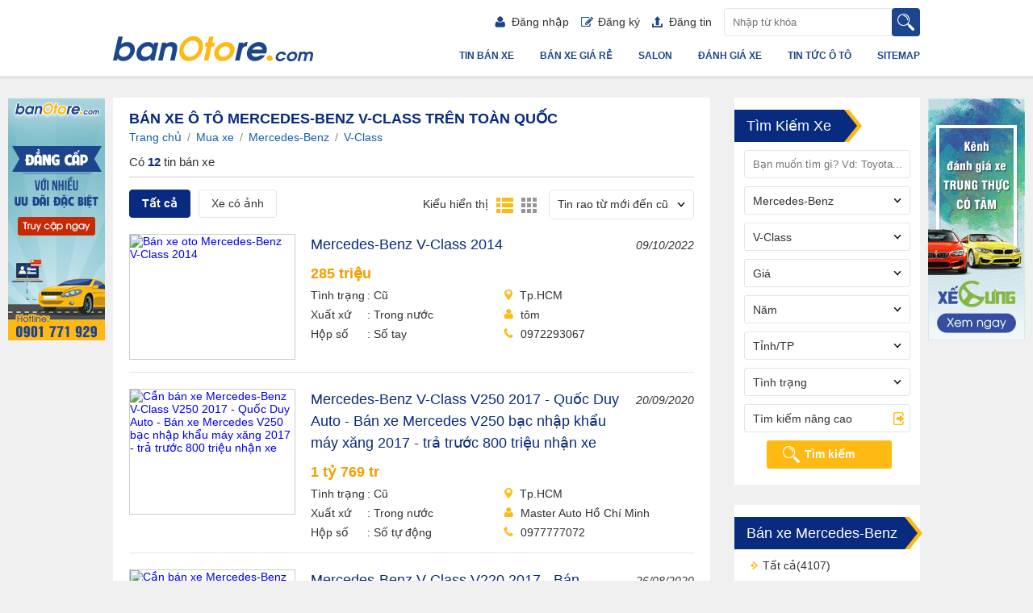

--- FILE ---
content_type: text/html; charset=utf-8
request_url: https://banotore.com/xe-mercedes-benz-v-class
body_size: 18033
content:
<!DOCTYPE HTML PUBLIC "-//W3C//DTD XHTML 1.0 Transitional//EN" "http://www.w3.org/TR/xhtml1/DTD/xhtml1-transitional.dtd">
<html xmlns="http://www.w3.org/1999/xhtml">
<head>
    <meta http-equiv="Content-Type" content="text/html; charset=utf-8" />
    <link rel="SHORTCUT ICON" href="/Images/faviconv2.png" />
    <title>Mua bán xe mercedes-benz v-class chính chủ, giá tốt trên toàn quốc T1</title>
    <meta name="keywords" content="Mercedes-Benz V-Class, Mercedes-Benz V-Class giá rẻ, Mercedes-Benz V-Class trên toàn quốc" />
    <meta name="description" content="Banotore - Thông tin mua bán dòng xe Mercedes-Benz V-Class cập nhật mới nhất đi kèm ưu đãi trên toàn quốc " />
    
    
    
    <link rel="canonical" href="https://banotore.com/xe-mercedes-benz-v-class" />

    <script src='/Scripts/jquery-1.7.1.min.js'></script>
    <script src='/Scripts/jquery.hashchange.min.js'></script>
    <script src="/Scripts/jquery.flexisel.js"></script>
    <script src='/Scripts/jquery.cookie-1.4.1.js'></script>
    <script src='/Scripts/Common.js?v=20180809'></script>
    <script src="/jquery-ui/jquery-ui-1.12.1.custom/jquery-ui.min.js"></script>
    <link href="/Styles/style.css?v=20190614" rel="stylesheet" />
    <link href="/Styles/Fix.css?v=20190115" rel="stylesheet" />
    <script src="/Scripts/main.js?v=20191601"></script>
    <script src="/Scripts/jcarousellite.js"></script>
    <script src="/Scripts/jcarousellite_1.0.1.pack.js"></script>
    
    <link href="/Scripts/fancybox/source/jquery.fancybox.full.css" rel="stylesheet" />
    <script src="/Scripts/fancybox/source/jquery.fancybox.full.js"></script>
    <script src="/Scripts/jquery.placeholder.1.3.js"></script>
    <script src="/Scripts/placeholders.js"></script>
    <script src="/Scripts/jquery.scrollToTop.js"></script>

    <script type="text/javascript">
        var AccountID = '';
        var productId = '0';
        $(document).ready(function () {
            $('input, textarea').placeholder();
        });
    </script>
    <!-- Google Tag Manager -->
    <script>
        (function (w, d, s, l, i) {
            w[l] = w[l] || []; w[l].push({
                'gtm.start':
                    new Date().getTime(), event: 'gtm.js'
            }); var f = d.getElementsByTagName(s)[0],
                j = d.createElement(s), dl = l != 'dataLayer' ? '&l=' + l : ''; j.async = true; j.src =
                    'https://www.googletagmanager.com/gtm.js?id=' + i + dl; f.parentNode.insertBefore(j, f);
        })(window, document, 'script', 'dataLayer', 'GTM-KGNFBZF');</script>
    <!-- End Google Tag Manager -->
    <!-- Facebook Pixel Code -->
    <script>
        !function (f, b, e, v, n, t, s) {
            if (f.fbq) return; n = f.fbq = function () {
                n.callMethod ?
                    n.callMethod.apply(n, arguments) : n.queue.push(arguments)
            }; if (!f._fbq) f._fbq = n;
            n.push = n; n.loaded = !0; n.version = '2.0'; n.queue = []; t = b.createElement(e); t.async = !0;
            t.src = v; s = b.getElementsByTagName(e)[0]; s.parentNode.insertBefore(t, s)
        }(window,
            document, 'script', 'https://connect.facebook.net/en_US/fbevents.js');
        fbq('init', '1686608788227708');
        fbq('track', 'PageView');
    </script>
    <noscript>
        <img height="1" width="1" style="display:none" src="https://www.facebook.com/tr?id=1686608788227708&ev=PageView&noscript=1" />
    </noscript>
    <!-- DO NOT MODIFY -->
    <!-- End Facebook Pixel Code -->
    <script>
        (function (i, s, o, g, r, a, m) {
            i['GoogleAnalyticsObject'] = r; i[r] = i[r] || function () {
                (i[r].q = i[r].q || []).push(arguments)
            }, i[r].l = 1 * new Date(); a = s.createElement(o),
                m = s.getElementsByTagName(o)[0]; a.async = 1; a.src = g; m.parentNode.insertBefore(a, m)
        })(window, document, 'script', '//www.google-analytics.com/analytics.js', 'ga');

        ga('create', 'UA-60598964-1', 'auto');
        ga('send', 'pageview');
    </script>
</head>
<body>
    <!-- Google Tag Manager (noscript) -->
    <noscript>
        <iframe src="https://www.googletagmanager.com/ns.html?id=GTM-KGNFBZF"
                height="0" width="0" style="display:none;visibility:hidden"></iframe>
    </noscript>
    <!-- End Google Tag Manager (noscript) -->
    <input value="2" type="hidden" id="hidmenu" />
    <input type="hidden" />
    <div class="wrapper">
        

<div id="header">
    <div class="container clearfix">
            <a href="/" class="logo fl"><img src="/images/logo.png"></a>

        <div class="fr">
            <div class="clearfix">
                    <div class="top-search fr clearfix">
                        <input type="text" placeholder="Nhập từ khóa" class="keyword fl" id="txtTextSearchmenu" />
                        <input type="submit" value="" class="submit fl btnsearchmenu" />
                    </div>
                <ul class="user-nav fr clearfix">
                        <li><a href="/dang-nhap" rel="nofollow" class=""><i class="i-u-user i-usernav icons"></i>Đăng nhập</a></li>
                        <li><a href="/dang-ky" rel="nofollow" class=""><i class="i-u-reg i-usernav icons"></i>Đăng ký</a></li>
                        <li><a href="/dang-tin-ban-xe" class=""><i class="i-u-post i-usernav icons"></i>Đăng tin</a></li>

                </ul>
            </div>
            <ul class="main-nav clearfix">
                <li><a href="/sitemap" data-key="sitemap">Sitemap</a></li>
                <li class="tintuc">
                    <a href="/tin-tuc-o-to" data-key="tin-tuc-o-to" data-active="tin-tuc-o-to">Tin tức ô tô</a>
                    <ul class="sub-nav">
                        <li><a href="/tin-tuc-o-to/tin-o-to-24h" data-key="tin-tuc-o-to/tin-o-to-24h" data-active="tin-o-to-24h">Tin ô tô 24h</a></li>
                        <li><a href="/tin-tuc-o-to/phong-thuy-xe" data-key="tin-tuc-o-to/phong-thuy-xe" data-active="phong-thuy-xe">Phong thủy xe</a></li>
                        <li><a href="/tin-tuc-o-to/phap-luat-xe" data-key="tin-tuc-o-to/phap-luat-xe" data-active="phap-luat-xe">Pháp luật xe</a></li>
                        <li><a href="/tin-tuc-o-to/kinh-nghiem-xe" data-key="tin-tuc-o-to/kinh-nghiem-xe" data-active="kinh-nghiem-xe">Kinh nghiệm xe</a></li>
                    </ul>
                </li>
                <li class=""><a href="/danh-gia-xe" data-key="danh-gia-xe" data-active="danh-gia-xe">Đánh giá xe</a></li>
                <li>
                    <a href="/salons" data-key="salons">Salon</a>
                    <ul class="sub-nav">
                        <li><a href="/salons" data-key="salons">Danh sách Salon</a></li>
                            <li><a href="/dang-ky-salons?returnUrl=/xe-mercedes-benz-v-class" data-key="dang-ky-salons">Đăng ký quản lý salon</a></li>

                    </ul>
                </li>
                <li>
                    <a href="/ban-xe" data-key="ban-xe">Bán xe giá rẻ</a>
                    <ul class="sub-nav">
                        <li><a href="/ban-xe/mlt100" data-key="ban-xe/mlt100">Dưới 100 triệu</a></li>
                        <li><a href="/ban-xe/m100-150" data-key="ban-xe/m100-150">Từ 100 triệu - 150 triệu</a></li>
                        <li><a href="/ban-xe/m150-200" data-key="ban-xe/m150-200">Từ 150 triệu - 200 triệu</a></li>
                        <li><a href="/ban-xe/m200-250" data-key="ban-xe/m200-250">Từ 200 triệu - 250 triệu</a></li>
                        <li><a href="/ban-xe/m250-300" data-key="ban-xe/m250-300">Từ 250 triệu - 300 triệu</a></li>
                        <li><a href="/ban-xe/m300-350" data-key="ban-xe/m300-350">Từ 300 triệu - 350 triệu</a></li>
                        <li><a href="/ban-xe/m350-400" data-key="ban-xe/m350-400">Từ 350 triệu - 400 triệu</a></li>
                        <li><a href="/ban-xe/m400-450" data-key="ban-xe/m400-450">Từ 400 triệu - 450 triệu</a></li>
                        <li><a href="/ban-xe/m450-500" data-key="ban-xe/m450-500">Từ 450 triệu - 500 triệu</a></li>
                        <li><a href="/ban-xe/mgt500" data-key="ban-xe/mgt1000">Trên 500 triệu</a></li>
                    </ul>
                </li>                
                <li class="basic "><a href="/ban-xe" data-key="ban-xe">Tin bán xe</a></li>

            </ul>
        </div>
    </div>
</div>


<link href="/jquery-ui/jquery-ui-1.12.1.custom/jquery-ui.min.css" rel="stylesheet" />
<script src="/Scripts/AutoComplete.js?v=20160524"></script>
<script>
    activemenuheader();
    $('.btnsearchmenu').click(function () {
        execSearchText();
    });
    $('#txtTextSearchmenu').keypress(function (e) {
        if (e.which == 13) {
            execSearchText();
        }
    });
    AutoCompleteSearch("txtTextSearchmenu");
</script>

        <div class="content-wapper">
            
<div class="clearfix" id="main">
    <div class="container clearfix">
        <div class="content-col fl">
            <div class="w-block clearfix">
                <h1 class="p-title" style="margin: 0 20px">B&#225;n xe &#244; t&#244; Mercedes-Benz V-Class tr&#234;n to&#224;n quốc</h1>
                    <div class="head-breadcrumb">
                        <a href="/" title="Banotore">Trang chủ</a><span class="angle-right"> / </span><a href="/ban-xe" title="Mua bán xe">Mua xe</a><span class="angle-right"> / </span><a href="/xe-mercedes-benz" title="Mua Mercedes-Benz">Mercedes-Benz</a><span class="angle-right"> / </span><a href="/xe-mercedes-benz-v-class" title="Mua V-Class">V-Class</a>
                    </div>
                <p class="pl-count">
                    Có
                    <strong>12</strong>
                    tin bán xe
                </p>
                <div class="pl-filter clearfix">
    <ul class="pl-tabtitle fl clearfix">
        <li class="current"><a href="javascript:void(0)" title="Hiện tất cả ô tô" onclick="SetFilterHaveImageCookie(false)" id="filtertoolallbutton">Tất cả</a></li>
        <li><a href="javascript:void(0)" title="Chỉ hiện ô tô có ảnh" onclick="SetFilterHaveImageCookie(true)" id="filtertoolcoanhbutton">Xe có ảnh</a></li>
    </ul>
    <div class="filter-sort pl-order fr">
        <div class="sort" id="sort">
            <input style="display:none" id="sortinput" data-width="120px;" value="" />
            <input type="hidden" id="sorttype" value="" />
            <div class="combocust">
                <div class="selected">
                    <div class="price">Tin rao mới đến cũ</div>
                    <div class="selectorder"></div>
                </div>
            </div>
        </div>
    </div>
    <ul class="switch-view fr clearfix">
        <li>Kiểu hiển thị</li>
        <li class="active" id="list"><a title="Hiển thị ô tô dạng danh sách" onclick="SetFilterThumbViewCookie(false)" href="javascript:void(0)" id="filtertoollistviewbutton"><i class="i-v-list icons"></i></a></li>
        <li id="grid"><a title="Hiển thị ô tô dạng ô lưới" onclick="SetFilterThumbViewCookie(true)" href="javascript:void(0)" id="filtertoolthumbviewbutton"><i class="i-v-grid icons"></i></a></li>
        
    </ul>
</div>

<script>
        setcookies();
        $('.sort').combocustom('0', 'Tin rao từ mới đến cũ');
</script>
                <div class="post-list clearfix">




<div class="post-item">
    <a href="/xe-mercedes-benz-v-class-tphcm/xe-mercedes-benz-v-class-2014-aid2135922" class="photo" title="B&#225;n xe oto Mercedes-Benz V-Class 2014">
            <img src="https://img2.banotore.com/crop/204x154/2022/09/28/20220928083759-2e09.jpg" title="B&#225;n xe oto Mercedes-Benz V-Class 2014" alt="B&#225;n xe oto Mercedes-Benz V-Class 2014">
    </a>
    <div class="pi-meta clearfix">
        <h3>
            <a href="/xe-mercedes-benz-v-class-tphcm/xe-mercedes-benz-v-class-2014-aid2135922" title="B&#225;n xe oto Mercedes-Benz V-Class 2014">Mercedes-Benz V-Class 2014</a>
        </h3>
        <span class="date">
            09/10/2022
        </span>
        <ul>
            <li class="price">285 triệu</li>
            <li><span class="label">Tình trạng</span> Cũ</li>
            <li><span class="label">Xuất xứ</span> Trong nước</li>
            <li><span class="label">Hộp số</span> Số tay</li>
        </ul>
        <ul class="have-icon">
            <li class="btn-action">
                <div class="btncompare" data-id="2135922" onclick="AutoCompared(this,'2135922');">
                    <i class="i-compare icons"></i> So sánh xe
                </div>
                <div class="save icon" id="2135922" onclick="productSaved(this,'2135922');">
                    <i class="i-save icons"></i>Lưu tin
                </div>
            </li>
            <li class="location"><a style="color: #313131" href="/xe-mercedes-benz-v-class-tphcm"><i class="i-m-loc i-meta icons"></i>Tp.HCM</a></li>
                <li><i class="i-m-owner i-meta icons"></i><span class="label">Liên hệ</span> <span class="text" title="t&#244;m">t&#244;m</span></li>
            <li><i class="i-m-phone i-meta icons"></i><span class="label">SĐT</span> <span class="text" title="0972293067 ">0972293067 </span></li>
        </ul>

    </div>
</div>



<div class="post-item">
    <a href="/xe-mercedes-benz-v-class-tphcm/quoc-duy-auto--ban-xe-mercedes-v250-bac-nhap-khau-may-xang-2017--tra-truoc-800-trieu-nhan-xe-aid2026132" class="photo" title="Cần b&#225;n xe Mercedes-Benz V-Class V250 2017 - Quốc Duy Auto - B&#225;n xe Mercedes V250 bạc nhập khẩu m&#225;y xăng 2017 - trả trước 800 triệu nhận xe">
            <img src="https://img2.banotore.com/crop/204x154/2020/08/11/20200811155855-b94e.jpg" title="Cần b&#225;n xe Mercedes-Benz V-Class V250 2017 - Quốc Duy Auto - B&#225;n xe Mercedes V250 bạc nhập khẩu m&#225;y xăng 2017 - trả trước 800 triệu nhận xe" alt="Cần b&#225;n xe Mercedes-Benz V-Class V250 2017 - Quốc Duy Auto - B&#225;n xe Mercedes V250 bạc nhập khẩu m&#225;y xăng 2017 - trả trước 800 triệu nhận xe">
    </a>
    <div class="pi-meta clearfix">
        <h3>
            <a href="/xe-mercedes-benz-v-class-tphcm/quoc-duy-auto--ban-xe-mercedes-v250-bac-nhap-khau-may-xang-2017--tra-truoc-800-trieu-nhan-xe-aid2026132" title="Cần b&#225;n xe Mercedes-Benz V-Class V250 2017 - Quốc Duy Auto - B&#225;n xe Mercedes V250 bạc nhập khẩu m&#225;y xăng 2017 - trả trước 800 triệu nhận xe">Mercedes-Benz V-Class V250 2017 - Quốc Duy Auto - B&#225;n xe Mercedes V250 bạc nhập khẩu m&#225;y xăng 2017 - trả trước 800 triệu nhận xe</a>
        </h3>
        <span class="date">
            20/09/2020
        </span>
        <ul>
            <li class="price">1 tỷ 769 tr</li>
            <li><span class="label">Tình trạng</span> Cũ</li>
            <li><span class="label">Xuất xứ</span> Trong nước</li>
            <li><span class="label">Hộp số</span> Số tự động</li>
        </ul>
        <ul class="have-icon">
            <li class="btn-action">
                <div class="btncompare" data-id="2026132" onclick="AutoCompared(this,'2026132');">
                    <i class="i-compare icons"></i> So sánh xe
                </div>
                <div class="save icon" id="2026132" onclick="productSaved(this,'2026132');">
                    <i class="i-save icons"></i>Lưu tin
                </div>
            </li>
            <li class="location"><a style="color: #313131" href="/xe-mercedes-benz-v-class-tphcm"><i class="i-m-loc i-meta icons"></i>Tp.HCM</a></li>
                <li><i class="i-m-owner i-meta icons"></i><span class="label">Liên hệ</span> <span class="text" title="Master Auto Hồ Ch&#237; Minh">Master Auto Hồ Ch&#237; Minh</span></li>
            <li><i class="i-m-phone i-meta icons"></i><span class="label">SĐT</span> <span class="text" title="0977777072 ">0977777072 </span></li>
        </ul>

    </div>
</div>



<div class="post-item">
    <a href="/xe-mercedes-benz-v-class-tphcm/ban-mercedes-v220-san-xuat-2017-mau-xanh-lam-aid2025354" class="photo" title="Cần b&#225;n xe Mercedes-Benz V-Class V220 2017 - B&#225;n Mercedes V220 sản xuất 2017, m&#224;u xanh lam">
            <img src="https://img2.banotore.com/crop/204x154/2020/07/08/20200708152037-55b7.jpg" title="Cần b&#225;n xe Mercedes-Benz V-Class V220 2017 - B&#225;n Mercedes V220 sản xuất 2017, m&#224;u xanh lam" alt="Cần b&#225;n xe Mercedes-Benz V-Class V220 2017 - B&#225;n Mercedes V220 sản xuất 2017, m&#224;u xanh lam">
    </a>
    <div class="pi-meta clearfix">
        <h3>
            <a href="/xe-mercedes-benz-v-class-tphcm/ban-mercedes-v220-san-xuat-2017-mau-xanh-lam-aid2025354" title="Cần b&#225;n xe Mercedes-Benz V-Class V220 2017 - B&#225;n Mercedes V220 sản xuất 2017, m&#224;u xanh lam">Mercedes-Benz V-Class V220 2017 - B&#225;n Mercedes V220 sản xuất 2017, m&#224;u xanh lam</a>
        </h3>
        <span class="date">
            26/08/2020
        </span>
        <ul>
            <li class="price">1 tỷ 530 tr</li>
            <li><span class="label">Tình trạng</span> Cũ</li>
            <li><span class="label">Xuất xứ</span> Trong nước</li>
            <li><span class="label">Hộp số</span> Số tự động</li>
        </ul>
        <ul class="have-icon">
            <li class="btn-action">
                <div class="btncompare" data-id="2025354" onclick="AutoCompared(this,'2025354');">
                    <i class="i-compare icons"></i> So sánh xe
                </div>
                <div class="save icon" id="2025354" onclick="productSaved(this,'2025354');">
                    <i class="i-save icons"></i>Lưu tin
                </div>
            </li>
            <li class="location"><a style="color: #313131" href="/xe-mercedes-benz-v-class-tphcm"><i class="i-m-loc i-meta icons"></i>Tp.HCM</a></li>
                <li><i class="i-m-owner i-meta icons"></i><span class="label">Liên hệ</span> <span class="text" title="Quốc Duy">Quốc Duy</span></li>
            <li><i class="i-m-phone i-meta icons"></i><span class="label">SĐT</span> <span class="text" title="0977777072 ">0977777072 </span></li>
        </ul>

    </div>
</div>



<div class="post-item">
    <a href="/xe-mercedes-benz-v-class-tphcm/master-auto--ban-xe-mercedes-v250-mau-trangkem-may-xang-nhap-model-2018-tra-truoc-800-trieu-nhan-xe-aid2009906" class="photo" title="B&#225;n xe oto Mercedes-Benz V-Class V250 2017 - Master Auto - b&#225;n xe Mercedes V250 m&#224;u trắng/kem m&#225;y xăng nhập, model 2018, trả trước 800 triệu nhận xe">
            <img src="https://img2.banotore.com/crop/204x154/2020/03/21/20200321102553-1490.jpg" title="B&#225;n xe oto Mercedes-Benz V-Class V250 2017 - Master Auto - b&#225;n xe Mercedes V250 m&#224;u trắng/kem m&#225;y xăng nhập, model 2018, trả trước 800 triệu nhận xe" alt="B&#225;n xe oto Mercedes-Benz V-Class V250 2017 - Master Auto - b&#225;n xe Mercedes V250 m&#224;u trắng/kem m&#225;y xăng nhập, model 2018, trả trước 800 triệu nhận xe">
    </a>
    <div class="pi-meta clearfix">
        <h3>
            <a href="/xe-mercedes-benz-v-class-tphcm/master-auto--ban-xe-mercedes-v250-mau-trangkem-may-xang-nhap-model-2018-tra-truoc-800-trieu-nhan-xe-aid2009906" title="B&#225;n xe oto Mercedes-Benz V-Class V250 2017 - Master Auto - b&#225;n xe Mercedes V250 m&#224;u trắng/kem m&#225;y xăng nhập, model 2018, trả trước 800 triệu nhận xe">Mercedes-Benz V-Class V250 2017 - Master Auto - b&#225;n xe Mercedes V250 m&#224;u trắng/kem m&#225;y xăng nhập, model 2018, trả trước 800 triệu nhận xe</a>
        </h3>
        <span class="date">
            24/06/2020
        </span>
        <ul>
            <li class="price">1 tỷ 769 tr</li>
            <li><span class="label">Tình trạng</span> Cũ</li>
            <li><span class="label">Xuất xứ</span> Nhập khẩu</li>
            <li><span class="label">Hộp số</span> Số tự động</li>
        </ul>
        <ul class="have-icon">
            <li class="btn-action">
                <div class="btncompare" data-id="2009906" onclick="AutoCompared(this,'2009906');">
                    <i class="i-compare icons"></i> So sánh xe
                </div>
                <div class="save icon" id="2009906" onclick="productSaved(this,'2009906');">
                    <i class="i-save icons"></i>Lưu tin
                </div>
            </li>
            <li class="location"><a style="color: #313131" href="/xe-mercedes-benz-v-class-tphcm"><i class="i-m-loc i-meta icons"></i>Tp.HCM</a></li>
                <li><i class="i-m-owner i-meta icons"></i><span class="label">Liên hệ</span> <span class="text" title="Master Auto Hồ Ch&#237; Minh">Master Auto Hồ Ch&#237; Minh</span></li>
            <li><i class="i-m-phone i-meta icons"></i><span class="label">SĐT</span> <span class="text" title="0977777072 ">0977777072 </span></li>
        </ul>

    </div>
</div>



<div class="post-item">
    <a href="/xe-mercedes-benz-v-class-tphcm/ban-xe-mercedes-v250-mau-trang-kem-nhap-mau-2018--tra-truoc-800-trieu-nhan-xe-aid2023222" class="photo" title="Cần b&#225;n Mercedes-Benz V-Class V250 2017 - B&#225;n xe Mercedes V250 m&#224;u trắng /kem nhập mẫu 2018 - trả trước 800 triệu nhận xe">
            <img src="https://img2.banotore.com/crop/204x154/2020/05/03/20200503105747-7d1f.jpg" title="Cần b&#225;n Mercedes-Benz V-Class V250 2017 - B&#225;n xe Mercedes V250 m&#224;u trắng /kem nhập mẫu 2018 - trả trước 800 triệu nhận xe" alt="Cần b&#225;n Mercedes-Benz V-Class V250 2017 - B&#225;n xe Mercedes V250 m&#224;u trắng /kem nhập mẫu 2018 - trả trước 800 triệu nhận xe">
    </a>
    <div class="pi-meta clearfix">
        <h3>
            <a href="/xe-mercedes-benz-v-class-tphcm/ban-xe-mercedes-v250-mau-trang-kem-nhap-mau-2018--tra-truoc-800-trieu-nhan-xe-aid2023222" title="Cần b&#225;n Mercedes-Benz V-Class V250 2017 - B&#225;n xe Mercedes V250 m&#224;u trắng /kem nhập mẫu 2018 - trả trước 800 triệu nhận xe">Mercedes-Benz V-Class V250 2017 - B&#225;n xe Mercedes V250 m&#224;u trắng /kem nhập mẫu 2018 - trả trước 800 triệu nhận xe</a>
        </h3>
        <span class="date">
            24/06/2020
        </span>
        <ul>
            <li class="price">1 tỷ 769 tr</li>
            <li><span class="label">Tình trạng</span> Cũ</li>
            <li><span class="label">Xuất xứ</span> Trong nước</li>
            <li><span class="label">Hộp số</span> Số tự động</li>
        </ul>
        <ul class="have-icon">
            <li class="btn-action">
                <div class="btncompare" data-id="2023222" onclick="AutoCompared(this,'2023222');">
                    <i class="i-compare icons"></i> So sánh xe
                </div>
                <div class="save icon" id="2023222" onclick="productSaved(this,'2023222');">
                    <i class="i-save icons"></i>Lưu tin
                </div>
            </li>
            <li class="location"><a style="color: #313131" href="/xe-mercedes-benz-v-class-tphcm"><i class="i-m-loc i-meta icons"></i>Tp.HCM</a></li>
                <li><i class="i-m-owner i-meta icons"></i><span class="label">Liên hệ</span> <span class="text" title="MASTER AUTO HỒ CH&#205; MINH">MASTER AUTO HỒ CH&#205; MINH</span></li>
            <li><i class="i-m-phone i-meta icons"></i><span class="label">SĐT</span> <span class="text" title="0977777072 ">0977777072 </span></li>
        </ul>

    </div>
</div>



<div class="post-item">
    <a href="/xe-mercedes-benz-v-class-ha-noi/ban-mercedes-benz--v250-avantgarde-2016-uy-tin-gia-tot-aid2001162" class="photo" title="B&#225;n Mercedes-Benz V-Class V250 2016 - B&#225;n Mercedes Benz - V250  Avantgarde 2016, uy t&#237;n gi&#225; tốt ">
            <img src="https://img2.banotore.com/crop/204x154/2020/03/06/20200306145147-1335.jpg" title="B&#225;n Mercedes-Benz V-Class V250 2016 - B&#225;n Mercedes Benz - V250  Avantgarde 2016, uy t&#237;n gi&#225; tốt " alt="B&#225;n Mercedes-Benz V-Class V250 2016 - B&#225;n Mercedes Benz - V250  Avantgarde 2016, uy t&#237;n gi&#225; tốt ">
    </a>
    <div class="pi-meta clearfix">
        <h3>
            <a href="/xe-mercedes-benz-v-class-ha-noi/ban-mercedes-benz--v250-avantgarde-2016-uy-tin-gia-tot-aid2001162" title="B&#225;n Mercedes-Benz V-Class V250 2016 - B&#225;n Mercedes Benz - V250  Avantgarde 2016, uy t&#237;n gi&#225; tốt ">Mercedes-Benz V-Class V250 2016 - B&#225;n Mercedes Benz - V250  Avantgarde 2016, uy t&#237;n gi&#225; tốt </a>
        </h3>
        <span class="date">
            06/05/2020
        </span>
        <ul>
            <li class="price">1 tỷ 650 tr</li>
            <li><span class="label">Tình trạng</span> Cũ</li>
            <li><span class="label">Xuất xứ</span> Trong nước</li>
            <li><span class="label">Hộp số</span> Số tự động</li>
        </ul>
        <ul class="have-icon">
            <li class="btn-action">
                <div class="btncompare" data-id="2001162" onclick="AutoCompared(this,'2001162');">
                    <i class="i-compare icons"></i> So sánh xe
                </div>
                <div class="save icon" id="2001162" onclick="productSaved(this,'2001162');">
                    <i class="i-save icons"></i>Lưu tin
                </div>
            </li>
            <li class="location"><a style="color: #313131" href="/xe-mercedes-benz-v-class-ha-noi"><i class="i-m-loc i-meta icons"></i>Hà N&#244;̣i</a></li>
                <li><i class="i-m-owner i-meta icons"></i><span class="label">Liên hệ</span> <span class="text" title="Đo&#224;n Minh Đạt">Đo&#224;n Minh Đạt</span></li>
            <li><i class="i-m-phone i-meta icons"></i><span class="label">SĐT</span> <span class="text" title="0989081389 ">0989081389 </span></li>
        </ul>

    </div>
</div>



<div class="post-item">
    <a href="/xe-mercedes-benz-v-class-tphcm/ban-xe-mercedes-v250-mau-xanhden-nhap-khau-may-xang-model-2018-sieu-dep-gia-sieu-tot-aid2001620" class="photo" title="B&#225;n xe oto Mercedes-Benz V-Class V250 2017 - B&#225;n xe Mercedes V250 m&#224;u xanh/đen nhập khẩu, m&#225;y xăng, model 2018, si&#234;u đẹp gi&#225; si&#234;u tốt">
            <img src="https://img2.banotore.com/crop/204x154/2020/03/08/20200308110150-8c33.jpg" title="B&#225;n xe oto Mercedes-Benz V-Class V250 2017 - B&#225;n xe Mercedes V250 m&#224;u xanh/đen nhập khẩu, m&#225;y xăng, model 2018, si&#234;u đẹp gi&#225; si&#234;u tốt" alt="B&#225;n xe oto Mercedes-Benz V-Class V250 2017 - B&#225;n xe Mercedes V250 m&#224;u xanh/đen nhập khẩu, m&#225;y xăng, model 2018, si&#234;u đẹp gi&#225; si&#234;u tốt">
    </a>
    <div class="pi-meta clearfix">
        <h3>
            <a href="/xe-mercedes-benz-v-class-tphcm/ban-xe-mercedes-v250-mau-xanhden-nhap-khau-may-xang-model-2018-sieu-dep-gia-sieu-tot-aid2001620" title="B&#225;n xe oto Mercedes-Benz V-Class V250 2017 - B&#225;n xe Mercedes V250 m&#224;u xanh/đen nhập khẩu, m&#225;y xăng, model 2018, si&#234;u đẹp gi&#225; si&#234;u tốt">Mercedes-Benz V-Class V250 2017 - B&#225;n xe Mercedes V250 m&#224;u xanh/đen nhập khẩu, m&#225;y xăng, model 2018, si&#234;u đẹp gi&#225; si&#234;u tốt</a>
        </h3>
        <span class="date">
            23/04/2020
        </span>
        <ul>
            <li class="price">1 tỷ 769 tr</li>
            <li><span class="label">Tình trạng</span> Cũ</li>
            <li><span class="label">Xuất xứ</span> Nhập khẩu</li>
            <li><span class="label">Hộp số</span> Số tự động</li>
        </ul>
        <ul class="have-icon">
            <li class="btn-action">
                <div class="btncompare" data-id="2001620" onclick="AutoCompared(this,'2001620');">
                    <i class="i-compare icons"></i> So sánh xe
                </div>
                <div class="save icon" id="2001620" onclick="productSaved(this,'2001620');">
                    <i class="i-save icons"></i>Lưu tin
                </div>
            </li>
            <li class="location"><a style="color: #313131" href="/xe-mercedes-benz-v-class-tphcm"><i class="i-m-loc i-meta icons"></i>Tp.HCM</a></li>
                <li><i class="i-m-owner i-meta icons"></i><span class="label">Liên hệ</span> <span class="text" title="Quốc Duy MBA Auto Hồ Ch&#237; Minh">Quốc Duy MBA Auto Hồ Ch&#237; Minh</span></li>
            <li><i class="i-m-phone i-meta icons"></i><span class="label">SĐT</span> <span class="text" title="0977777072 ">0977777072 </span></li>
        </ul>

    </div>
</div>



<div class="post-item">
    <a href="/xe-mercedes-benz-v-class-ha-noi/can-ban-gap-mercedes-v250-class-2016-mau-den-xe-cuc-dep-aid1847412" class="photo" title="B&#225;n xe oto Mercedes-Benz V-Class V250 2016 - Cần b&#225;n gấp Mercedes V250 class 2016, m&#224;u đen, xe cực đẹp ">
            <img src="https://img2.banotore.com/crop/204x154/2019/06/04/20190604110822-bf68.jpg" title="B&#225;n xe oto Mercedes-Benz V-Class V250 2016 - Cần b&#225;n gấp Mercedes V250 class 2016, m&#224;u đen, xe cực đẹp " alt="B&#225;n xe oto Mercedes-Benz V-Class V250 2016 - Cần b&#225;n gấp Mercedes V250 class 2016, m&#224;u đen, xe cực đẹp ">
    </a>
    <div class="pi-meta clearfix">
        <h3>
            <a href="/xe-mercedes-benz-v-class-ha-noi/can-ban-gap-mercedes-v250-class-2016-mau-den-xe-cuc-dep-aid1847412" title="B&#225;n xe oto Mercedes-Benz V-Class V250 2016 - Cần b&#225;n gấp Mercedes V250 class 2016, m&#224;u đen, xe cực đẹp ">Mercedes-Benz V-Class V250 2016 - Cần b&#225;n gấp Mercedes V250 class 2016, m&#224;u đen, xe cực đẹp </a>
        </h3>
        <span class="date">
            26/08/2019
        </span>
        <ul>
            <li class="price">2 tỷ 120 tr</li>
            <li><span class="label">Tình trạng</span> Cũ</li>
            <li><span class="label">Xuất xứ</span> Nhập khẩu</li>
            <li><span class="label">Hộp số</span> Số tự động</li>
        </ul>
        <ul class="have-icon">
            <li class="btn-action">
                <div class="btncompare" data-id="1847412" onclick="AutoCompared(this,'1847412');">
                    <i class="i-compare icons"></i> So sánh xe
                </div>
                <div class="save icon" id="1847412" onclick="productSaved(this,'1847412');">
                    <i class="i-save icons"></i>Lưu tin
                </div>
            </li>
            <li class="location"><a style="color: #313131" href="/xe-mercedes-benz-v-class-ha-noi"><i class="i-m-loc i-meta icons"></i>Hà N&#244;̣i</a></li>
                <li><i class="i-m-owner i-meta icons"></i><span class="label">Liên hệ</span> <span class="text" title="Mr L&#226;n">Mr L&#226;n</span></li>
            <li><i class="i-m-phone i-meta icons"></i><span class="label">SĐT</span> <span class="text" title="0983368339 ">0983368339 </span></li>
        </ul>

    </div>
</div>



<div class="post-item">
    <a href="/xe-mercedes-benz-v-class-tphcm/can-ban-mercedes-v220d-may-dau-2016-xe-mau-trang-xa-cu-gia-1-ty-990-aid1811106" class="photo" title="B&#225;n xe oto Mercedes-Benz V-Class V220D LTZ 2016 - Cần b&#225;n Mercedes V220D m&#225;y dầu 2016, xe m&#224;u trắng x&#224; cừ, gi&#225; 1 tỷ 990">
            <img src="https://img2.banotore.com/no-image.png" title="B&#225;n xe oto Mercedes-Benz V-Class V220D LTZ 2016 - Cần b&#225;n Mercedes V220D m&#225;y dầu 2016, xe m&#224;u trắng x&#224; cừ, gi&#225; 1 tỷ 990" alt="B&#225;n xe oto Mercedes-Benz V-Class V220D LTZ 2016 - Cần b&#225;n Mercedes V220D m&#225;y dầu 2016, xe m&#224;u trắng x&#224; cừ, gi&#225; 1 tỷ 990">
    </a>
    <div class="pi-meta clearfix">
        <h3>
            <a href="/xe-mercedes-benz-v-class-tphcm/can-ban-mercedes-v220d-may-dau-2016-xe-mau-trang-xa-cu-gia-1-ty-990-aid1811106" title="B&#225;n xe oto Mercedes-Benz V-Class V220D LTZ 2016 - Cần b&#225;n Mercedes V220D m&#225;y dầu 2016, xe m&#224;u trắng x&#224; cừ, gi&#225; 1 tỷ 990">Mercedes-Benz V-Class V220D LTZ 2016 - Cần b&#225;n Mercedes V220D m&#225;y dầu 2016, xe m&#224;u trắng x&#224; cừ, gi&#225; 1 tỷ 990</a>
        </h3>
        <span class="date">
            10/04/2019
        </span>
        <ul>
            <li class="price">1 tỷ 990 tr</li>
            <li><span class="label">Tình trạng</span> Cũ</li>
            <li><span class="label">Xuất xứ</span> Nhập khẩu</li>
            <li><span class="label">Hộp số</span> Số tự động</li>
        </ul>
        <ul class="have-icon">
            <li class="btn-action">
                <div class="btncompare" data-id="1811106" onclick="AutoCompared(this,'1811106');">
                    <i class="i-compare icons"></i> So sánh xe
                </div>
                <div class="save icon" id="1811106" onclick="productSaved(this,'1811106');">
                    <i class="i-save icons"></i>Lưu tin
                </div>
            </li>
            <li class="location"><a style="color: #313131" href="/xe-mercedes-benz-v-class-tphcm"><i class="i-m-loc i-meta icons"></i>Tp.HCM</a></li>
                <li><i class="i-m-owner i-meta icons"></i><span class="label">Liên hệ</span> <span class="text" title="Nguyễn Duy Hiền">Nguyễn Duy Hiền</span></li>
            <li><i class="i-m-phone i-meta icons"></i><span class="label">SĐT</span> <span class="text" title="0394021289">0394021289</span></li>
        </ul>

    </div>
</div>



<div class="post-item">
    <a href="/xe-mercedes-benz-v-class-tphcm/ban-xe-mercedes-v220d-san-xuat-2017-mau-trang-nhap-khau-nguyen-chiec-nhu-moi-aid1738915" class="photo" title="B&#225;n xe oto Mercedes-Benz V-Class V220d 2017 - B&#225;n xe Mercedes V220d sản xuất 2017, m&#224;u trắng, nhập khẩu nguy&#234;n chiếc như mới">
            <img src="https://img2.banotore.com/crop/204x154/2018/12/20/20181220164452-995c.jpg" title="B&#225;n xe oto Mercedes-Benz V-Class V220d 2017 - B&#225;n xe Mercedes V220d sản xuất 2017, m&#224;u trắng, nhập khẩu nguy&#234;n chiếc như mới" alt="B&#225;n xe oto Mercedes-Benz V-Class V220d 2017 - B&#225;n xe Mercedes V220d sản xuất 2017, m&#224;u trắng, nhập khẩu nguy&#234;n chiếc như mới">
    </a>
    <div class="pi-meta clearfix">
        <h3>
            <a href="/xe-mercedes-benz-v-class-tphcm/ban-xe-mercedes-v220d-san-xuat-2017-mau-trang-nhap-khau-nguyen-chiec-nhu-moi-aid1738915" title="B&#225;n xe oto Mercedes-Benz V-Class V220d 2017 - B&#225;n xe Mercedes V220d sản xuất 2017, m&#224;u trắng, nhập khẩu nguy&#234;n chiếc như mới">Mercedes-Benz V-Class V220d 2017 - B&#225;n xe Mercedes V220d sản xuất 2017, m&#224;u trắng, nhập khẩu nguy&#234;n chiếc như mới</a>
        </h3>
        <span class="date">
            16/01/2019
        </span>
        <ul>
            <li class="price">2 tỷ 149 tr</li>
            <li><span class="label">Tình trạng</span> Cũ</li>
            <li><span class="label">Xuất xứ</span> Nhập khẩu</li>
            <li><span class="label">Hộp số</span> Số tự động</li>
        </ul>
        <ul class="have-icon">
            <li class="btn-action">
                <div class="btncompare" data-id="1738915" onclick="AutoCompared(this,'1738915');">
                    <i class="i-compare icons"></i> So sánh xe
                </div>
                <div class="save icon" id="1738915" onclick="productSaved(this,'1738915');">
                    <i class="i-save icons"></i>Lưu tin
                </div>
            </li>
            <li class="location"><a style="color: #313131" href="/xe-mercedes-benz-v-class-tphcm"><i class="i-m-loc i-meta icons"></i>Tp.HCM</a></li>
                <li><i class="i-m-owner i-meta icons"></i><span class="label">Liên hệ</span> <span class="text" title="Nguyễn Minh Nhật">Nguyễn Minh Nhật</span></li>
            <li><i class="i-m-phone i-meta icons"></i><span class="label">SĐT</span> <span class="text" title="0938625759 ">0938625759 </span></li>
        </ul>

    </div>
</div>



<div class="post-item">
    <a href="/xe-mercedes-benz-v-class-tphcm/ban-o-to-mercedes-v220-nam-san-xuat-2016-mau-nau-aid1516865" class="photo" title="Cần b&#225;n xe Mercedes-Benz V-Class V220 2016 - B&#225;n &#244; t&#244; Mercedes V220 năm sản xuất 2016, m&#224;u n&#226;u">
            <img src="https://img2.banotore.com/crop/204x154/2018/06/05/201806057dc34285-2f6-a448.jpg" title="Cần b&#225;n xe Mercedes-Benz V-Class V220 2016 - B&#225;n &#244; t&#244; Mercedes V220 năm sản xuất 2016, m&#224;u n&#226;u" alt="Cần b&#225;n xe Mercedes-Benz V-Class V220 2016 - B&#225;n &#244; t&#244; Mercedes V220 năm sản xuất 2016, m&#224;u n&#226;u">
    </a>
    <div class="pi-meta clearfix">
        <h3>
            <a href="/xe-mercedes-benz-v-class-tphcm/ban-o-to-mercedes-v220-nam-san-xuat-2016-mau-nau-aid1516865" title="Cần b&#225;n xe Mercedes-Benz V-Class V220 2016 - B&#225;n &#244; t&#244; Mercedes V220 năm sản xuất 2016, m&#224;u n&#226;u">Mercedes-Benz V-Class V220 2016 - B&#225;n &#244; t&#244; Mercedes V220 năm sản xuất 2016, m&#224;u n&#226;u</a>
        </h3>
        <span class="date">
            03/10/2018
        </span>
        <ul>
            <li class="price">2 tỷ 150 tr</li>
            <li><span class="label">Tình trạng</span> Cũ</li>
            <li><span class="label">Xuất xứ</span> Trong nước</li>
            <li><span class="label">Hộp số</span> Số tự động</li>
        </ul>
        <ul class="have-icon">
            <li class="btn-action">
                <div class="btncompare" data-id="1516865" onclick="AutoCompared(this,'1516865');">
                    <i class="i-compare icons"></i> So sánh xe
                </div>
                <div class="save icon" id="1516865" onclick="productSaved(this,'1516865');">
                    <i class="i-save icons"></i>Lưu tin
                </div>
            </li>
            <li class="location"><a style="color: #313131" href="/xe-mercedes-benz-v-class-tphcm"><i class="i-m-loc i-meta icons"></i>Tp.HCM</a></li>
                <li><i class="i-m-owner i-meta icons"></i><span class="label">Liên hệ</span> <span class="text" title="Quốc Duy">Quốc Duy</span></li>
            <li><i class="i-m-phone i-meta icons"></i><span class="label">SĐT</span> <span class="text" title="0977777072">0977777072</span></li>
        </ul>

    </div>
</div>



<div class="post-item itemend">
    <a href="/xe-mercedes-benz-v-class-tphcm/ban-xe-mercedes-v220-mau-den-2016-voi-goi-vay-uu-dai-aid1559174" class="photo" title="Cần b&#225;n xe Mercedes-Benz V-Class V220 2016 - B&#225;n xe Mercedes V220 m&#224;u đen 2016 với g&#243;i vay ưu đ&#227;i">
            <img src="https://img2.banotore.com/crop/204x154/2018/07/10/2018071035b64061-d10-2cb0.jpg" title="Cần b&#225;n xe Mercedes-Benz V-Class V220 2016 - B&#225;n xe Mercedes V220 m&#224;u đen 2016 với g&#243;i vay ưu đ&#227;i" alt="Cần b&#225;n xe Mercedes-Benz V-Class V220 2016 - B&#225;n xe Mercedes V220 m&#224;u đen 2016 với g&#243;i vay ưu đ&#227;i">
    </a>
    <div class="pi-meta clearfix">
        <h3>
            <a href="/xe-mercedes-benz-v-class-tphcm/ban-xe-mercedes-v220-mau-den-2016-voi-goi-vay-uu-dai-aid1559174" title="Cần b&#225;n xe Mercedes-Benz V-Class V220 2016 - B&#225;n xe Mercedes V220 m&#224;u đen 2016 với g&#243;i vay ưu đ&#227;i">Mercedes-Benz V-Class V220 2016 - B&#225;n xe Mercedes V220 m&#224;u đen 2016 với g&#243;i vay ưu đ&#227;i</a>
        </h3>
        <span class="date">
            16/07/2018
        </span>
        <ul>
            <li class="price">2 tỷ 50 tr</li>
            <li><span class="label">Tình trạng</span> Cũ</li>
            <li><span class="label">Xuất xứ</span> Trong nước</li>
            <li><span class="label">Hộp số</span> Số tự động</li>
        </ul>
        <ul class="have-icon">
            <li class="btn-action">
                <div class="btncompare" data-id="1559174" onclick="AutoCompared(this,'1559174');">
                    <i class="i-compare icons"></i> So sánh xe
                </div>
                <div class="save icon" id="1559174" onclick="productSaved(this,'1559174');">
                    <i class="i-save icons"></i>Lưu tin
                </div>
            </li>
            <li class="location"><a style="color: #313131" href="/xe-mercedes-benz-v-class-tphcm"><i class="i-m-loc i-meta icons"></i>Tp.HCM</a></li>
                <li><i class="i-m-owner i-meta icons"></i><span class="label">Liên hệ</span> <span class="text" title="Quốc Duy">Quốc Duy</span></li>
            <li><i class="i-m-phone i-meta icons"></i><span class="label">SĐT</span> <span class="text" title="0977777072">0977777072</span></li>
        </ul>

    </div>
</div>                                        <div id="title-paging"><div id="divPaging" class="paging"></div></div>
<input value="1" type="hidden" id="PageIndex" />
<input value="1" type="hidden" id="PageNum" />
<input value="/xe-mercedes-benz-v-class" type="hidden" id="CurrentURL" />

<script>   
    var iCount = 0;
    var page;
    var htmlpage = "";
    ResetPage();
    HandlerPage();
</script>
                </div>

            </div>

            
            <div>
                <a target="_blank" rel="nofollow" href="https://www.youtube.com/channel/UCPCzLtSgY2CT-Lot4n5gKDg?sub_confirmation=1">
                    <img src="/Images/Banotore_Bannertop_728x90.gif">
                </a>
            </div>
                <div id="seobottom" class="titlebottom remove-after block-seo-element">
                    <br>Việc mua <a href="/xe-mercedes-benz-v-class" title="bán xe  Mercedes-Benz V-Class"><strong>bán xe  Mercedes-Benz V-Class</strong></a>  mới, cũ giá rẻ ngày càng trở nên dễ dàng hơn nhờ sự phát triển của công nghệ hiện đại. Đến với <a href="/" title="Banotore.com"><strong>Banotore.com</strong></a> - trang thương mại điện tử trực tuyến về ô tô tại Việt Nam, bạn sẽ nhanh chóng tìm được mua xe  phù hợp với điều kiện tài chính và mục đích sử dụng.<br><br>Danh sách bán xe  mới chính hãng hay đã qua sử dụng luôn được cập nhật liên tục hàng ngày giúp cho khách hàng có được nhiều sự lựa chọn phù hợp với nhu cầu của mình hơn.<br><br>Nếu có nhu cầu bán một chiếc xe <a href="/xe-mercedes-benz" title="  Mercedes-Benz"><strong>  Mercedes-Benz</strong></a>  V-Class cũ hay mới hoặc đang tìm kiếm chiếc xe  đúng với mong muốn, hãy để chúng tôi giúp bạn. Với đội ngũ nhân viên chu đáo, chuyên nghiệp, luôn được đào tạo về kiến thức thị trường ô tô, hứa hẹn sẽ mang đến cho khách hàng những trải nghiệm tuyệt vời và hữu ích nhất trong quá trình mua bán xe.
                </div>

        </div>
        <div class="sidebar fr">
            
<script src="/Scripts/jquery.nicescroll.js"></script>
<script type="text/javascript">
    $(document).ready(function () {
        AutoCompleteSearch("txtKeyword");
        $('#boxgeneralsearch_submit').click(function () {
            execSearchHome();
        });
        $('#txtKeyword').keypress(function (e) {
            if (e.which == 13) {
                execSearchHome();
            }
        });
        $('#MakeSearch').combogridmake('92', 'Mercedes-Benz', 'mercedes-benz', 200, true,2, '');
        $('#ModelSearch').combogridmodel('92', '2009', 'V-Class', 'v-class', 200, true, 2, '');
        var madeInSearchData = JSON.parse('{ "jsonData" : [{"Text": "Trong nước", "Value": "268435456"},{"Text": "Nhập khẩu", "Value": "536870912"}]}');
        $('#MadeInSearch').selectoption(madeInSearchData.jsonData, '0', 'Xuất xứ', 200, 'MadeIn', 'MadeInContainer', 1, 'Xuất xứ', '');
        var citySearchData = JSON.parse('[{ "jsonMBData" : [{"Text": "Bắc Giang", "Value": "68", "ShortName": "bac-giang"},{"Text": "Bắc Kạn", "Value": "69", "ShortName": "bac-kan"},{"Text": "Bắc Ninh", "Value": "71", "ShortName": "bac-ninh"},{"Text": "Cao Bằng", "Value": "75", "ShortName": "cao-bang"},{"Text": "Điện Biên", "Value": "79", "ShortName": "dien-bien"},{"Text": "Hòa Bình", "Value": "86", "ShortName": "hoa-binh"},{"Text": "Hải Dương", "Value": "87", "ShortName": "hai-duong"},{"Text": "Hà Giang", "Value": "88", "ShortName": "ha-giang"},{"Text": "Hà Nam", "Value": "91", "ShortName": "ha-nam"},{"Text": "Hưng Yên", "Value": "94", "ShortName": "hung-yen"},{"Text": "Lào Cai", "Value": "99", "ShortName": "lao-cai"},{"Text": "Lai Châu", "Value": "100", "ShortName": "lai-chau"},{"Text": "Lạng Sơn", "Value": "102", "ShortName": "lang-son"},{"Text": "Ninh Bình", "Value": "104", "ShortName": "ninh-binh"},{"Text": "Nam Định", "Value": "105", "ShortName": "nam-dinh"},{"Text": "Phú Thọ", "Value": "107", "ShortName": "phu-tho"},{"Text": "Quảng Ninh", "Value": "112", "ShortName": "quang-ninh"},{"Text": "Sơn La", "Value": "115", "ShortName": "son-la"},{"Text": "Thái Bình", "Value": "117", "ShortName": "thai-binh"},{"Text": "Thái Nguyên", "Value": "120", "ShortName": "thai-nguyen"},{"Text": "Tuyên Quang", "Value": "122", "ShortName": "tuyen-quang"},{"Text": "Vĩnh Phúc", "Value": "126", "ShortName": "vinh-phuc"},{"Text": "Yên Bái", "Value": "128", "ShortName": "yen-bai"}]},{ "jsonMTData" : [{"Text": "Bình Định", "Value": "67", "ShortName": "binh-dinh"},{"Text": "Bình Thuận  ", "Value": "73", "ShortName": "binh-thuan"},{"Text": "Đắk Lắk", "Value": "80", "ShortName": "dak-lak"},{"Text": "Đắk Nông", "Value": "84", "ShortName": "dak-nong"},{"Text": "Gia Lai", "Value": "85", "ShortName": "gia-lai"},{"Text": "Hà Tĩnh", "Value": "93", "ShortName": "ha-tinh"},{"Text": "Kon Tum", "Value": "97", "ShortName": "kon-tum"},{"Text": "Nghệ An", "Value": "103", "ShortName": "nghe-an"},{"Text": "Ninh Thuận", "Value": "106", "ShortName": "ninh-thuan"},{"Text": "Phú Yên", "Value": "108", "ShortName": "phu-yen"},{"Text": "Quảng Bình", "Value": "109", "ShortName": "quang-binh"},{"Text": "Quảng Nam", "Value": "110", "ShortName": "quang-nam"},{"Text": "Quảng Ngãi", "Value": "111", "ShortName": "quang-ngai"},{"Text": "Quảng Trị", "Value": "113", "ShortName": "quang-tri"},{"Text": "Thanh Hóa", "Value": "119", "ShortName": "thanh-hoa"}]},{ "jsonMNData" : [{"Text": "An Giang", "Value": "65", "ShortName": "an-giang"},{"Text": "Bạc Liêu", "Value": "70", "ShortName": "bac-lieu"},{"Text": "Bình Phước", "Value": "72", "ShortName": "binh-phuoc"},{"Text": "Bến Tre", "Value": "74", "ShortName": "ben-tre"},{"Text": "Cà Mau", "Value": "76", "ShortName": "ca-mau"},{"Text": "Đồng Tháp", "Value": "82", "ShortName": "dong-thap"},{"Text": "Đồng Nai", "Value": "83", "ShortName": "dong-nai"},{"Text": "Hậu Giang", "Value": "89", "ShortName": "hau-giang"},{"Text": "Kiên Giang", "Value": "95", "ShortName": "kien-giang"},{"Text": "Long An", "Value": "98", "ShortName": "long-an"},{"Text": "Sóc Trăng", "Value": "116", "ShortName": "soc-trang"},{"Text": "Tiền Giang", "Value": "118", "ShortName": "tien-giang"},{"Text": "Tây Ninh", "Value": "121", "ShortName": "tay-ninh"},{"Text": "Trà Vinh", "Value": "124", "ShortName": "tra-vinh"},{"Text": "Vĩnh Long", "Value": "125", "ShortName": "vinh-long"}]}]');
        $('#CitySearch').combogridcity(citySearchData, '0', '', 'Tỉnh/TP', 200, 2, '');
        $('#YearSearch').combogridyear('0', '2026', 'Năm', 200, 2);
        $('#PriceSearch').combogridprice('0', '99000', 200, 2);
        var secondHandSearchData = JSON.parse('{ "jsonData" : [{"Text": "Cũ", "Value": "8388608"},{"Text": "Mới", "Value": "16777216"}]}');
        $('#SecondHandSearch').selectoption(secondHandSearchData.jsonData, '0', 'T&#236;nh trạng', 240, 'SecondHand', 'SecondHandContainer',2, 'Tình trạng', '');
        var transmissionSearchData = JSON.parse('{ "jsonData" : [{"Text": "Số tay", "Value": "33554432"},{"Text": "Số tự động", "Value": "67108864"},{"Text": "Số hỗn hợp", "Value": "134217728"}]}');
        $('#TransmissionSearch').selectoption(transmissionSearchData.jsonData, '0', 'Hộp số', 200, 'Transmission', 'TransmissionContainer', 1, 'Hộp số', '');
        var fuelTypeSearchData = JSON.parse('{ "jsonData" : [{"Text": "Xăng", "Value": "2"},{"Text": "Diesel", "Value": "4"},{"Text": "Hybrid", "Value": "8"},{"Text": "Điện", "Value": "16"},{"Text": "Loại khác", "Value": "32"}]}');
        $('#FuelTypeSearch').selectoption(fuelTypeSearchData.jsonData, '0', 'Nhi&#234;n liệu', 200, 'FuelType', 'FuelTypeContainer', 1, 'Nhiên liệu', '');
        var classificationsSearchData = JSON.parse('{ "jsonData" : [{"Text": "Sedan", "Value": "16384", "ShortName": "1"},{"Text": "SUV", "Value": "32768", "ShortName": "2"},{"Text": "CUV", "Value": "131072", "ShortName": "4"},{"Text": "Hatchback", "Value": "262144", "ShortName": "5"},{"Text": "Convertible", "Value": "524288", "ShortName": "6"},{"Text": "Truck", "Value": "1048576", "ShortName": "7"},{"Text": "Van/Minivan", "Value": "2097152", "ShortName": "8"},{"Text": "Wagon", "Value": "4194304", "ShortName": "9"},{"Text": "MPV", "Value": "1073741824", "ShortName": "12"},{"Text": "Pick-up Truck", "Value": "2147483648", "ShortName": "14"},{"Text": "Sport Car", "Value": "4294967296", "ShortName": "15"},{"Text": "City Car", "Value": "8589934592", "ShortName": "16"}]}');
        $('#ClassificationsSearch').combogridclassification(classificationsSearchData.jsonData, '0', 'Kiểu d&#225;ng', 200, 'Classifications', 'ClassificationsContainer', 2);
        var colorSearchData = JSON.parse('{ "jsonData" : [{"Text": "Bạc", "Value": "2", "ShortName": "bac"},{"Text": "Tím", "Value": "4", "ShortName": "tim"},{"Text": "Hồng", "Value": "8", "ShortName": "hong"},{"Text": "Trắng", "Value": "16", "ShortName": "trang"},{"Text": "Kem (Be)", "Value": "32", "ShortName": "kem"},{"Text": "Vàng", "Value": "64", "ShortName": "vang"},{"Text": "Nâu", "Value": "128", "ShortName": "nau"},{"Text": "Xanh lam", "Value": "256", "ShortName": "lam"},{"Text": "Đỏ", "Value": "512", "ShortName": "do"},{"Text": "Xanh lục", "Value": "1024", "ShortName": "luc"},{"Text": "Xám", "Value": "2048", "ShortName": "xam"},{"Text": "Đen", "Value": "4096", "ShortName": "den"},{"Text": "Hai màu", "Value": "8192", "ShortName": "2mau"},{"Text": "Màu khác", "Value": "16384", "ShortName": "khac"}]}');
        $('#ExteriorColorSearch').combogridcolor(colorSearchData.jsonData, '0', 'M&#224;u ngoại thất', 200, 'ExteriorColor', 'ExteriorColorContainer', 1, 'Màu ngoại thất');
        $('#InteriorColorSearch').combogridcolor(colorSearchData.jsonData, '0', 'M&#224;u nội thất', 200, 'InteriorColor', 'InteriorColorContainer', 1, 'Màu nội thất');
        var numOfSeatSearchData = JSON.parse('{ "jsonData" : [{"Text": "2 chỗ", "Value": "64"},{"Text": "4 chỗ", "Value": "128"},{"Text": "5 chỗ", "Value": "256"},{"Text": "7 chỗ", "Value": "512"},{"Text": "9 chỗ", "Value": "1024"},{"Text": "16 chỗ", "Value": "4096"},{"Text": "> 16 chỗ", "Value": "8192"}]}');
        $('#NumOfSeatSearch').selectoption(numOfSeatSearchData.jsonData, '0', 'Số chỗ', 200, 'NumOfSeat', 'NumOfSeatContainer', 1, 'Số chỗ ngồi', '');
        var numOfDoorSearchData = JSON.parse('{ "jsonData" : [{"Text": "2 cửa", "Value": "17179869184"},{"Text": "3 cửa", "Value": "34359738368"},{"Text": "4 cửa", "Value": "68719476736"},{"Text": "5 cửa", "Value": "137438953472"}]}');
        $('#NumOfDoorSearch').selectoption(numOfDoorSearchData.jsonData, '0', 'Số cửa', 200, 'NumOfDoor', 'NumOfDoorContainer', 1, 'Số cửa', '');
        jQuery(".inputtooltips").myTooltipSearch();

        $('#showMoreSearch').click(function (e) {
            if ($(".moresearch").is(":visible")) {
                var htmlbtnmore = '<span class="linkmoresearch combotext">Tìm kiếm nâng cao</span>';
                $('#showMoreSearch .dvcombo').html(htmlbtnmore);
                $('.moresearch').slideUp("slow");
                // $(".contentsearch").css('overflow', 'hidden');
            } else {
                var htmlbtnmore = '<span class="linkmoresearch combotext">Bỏ tìm kiếm nâng cao</span>';
                $('#showMoreSearch .dvcombo').html(htmlbtnmore);
                $('.moresearch').slideDown("slow");
                //$(".contentsearch").css('overflow', 'scroll \0/');
            }
            //$(".moresearch").toggle('slow', function () {
            //    $(".contentsearch").getNiceScroll().resize();
            //});
            e.stopPropagation();
            return false;

        });
        //$(document).mouseup(function (e) {
        //    var target = $(e.target);
        //    if ((target.closest('[id="showMoreSearch"]')).length == 0) {
        //        if ((target.closest('[class="moresearch"]')).length == 0 && (target.closest('[class="selectoptioncontainer"]')).length == 0) {
        //            var htmlbtnmore = '<span class="linkmoresearch combotext">Tìm kiếm nâng cao</span>';
        //            $('#showMoreSearch .dvcombo').html(htmlbtnmore);
        //            $('.moresearch').slideUp("slow");
        //        }
        //    }
        //    return false;
        //});
    });

</script>

<div class="homesearch searchlist">
    <div class="w-block clearfix">
        <h2 class="b-title">Tìm Kiếm Xe</h2>
        <div class="search-block">
            <div class="contentsearch clearfix">
                <div class="line">
                    <div class="sf-item keyword">
                        <input id="txtKeyword" class="text-search" style="" placeholder="Bạn muốn tìm gì? Vd: Toyota..." />
                    </div>
                    <div class="sf-item">
                        <div id="MakeSearch"></div>
                    </div>
                </div>
                <div class="line">
                    <div class="sf-item">
                        <div id="ModelSearch"></div>
                    </div>
                    <div class="sf-item">
                        <div id="PriceSearch"></div>
                    </div>
                    <div class="sf-item">
                        <div id="YearSearch"></div>
                    </div>
                </div>
                <div class="line" style="margin:0">
                    <div class="sf-item">
                        <div id="CitySearch"></div>
                    </div>
                    <div class="sf-item">
                        <div id="SecondHandSearch"></div>
                    </div>
                    <div class="sf-item btnmoresearch" id="showMoreSearch">
                        <div class="dvcombo">
                            <span class="linkmoresearch combotext">Tìm kiếm nâng cao</span>
                        </div>
                    </div>
                    <div class="moresearch" style="display: none;">
                        <div class="line">
                            <div class="sf-item">
                                <div id="MadeInSearch"></div>
                            </div>
                            <div class="sf-item">
                                <div id="FuelTypeSearch"></div>
                            </div>
                            <div class="sf-item">
                                <div id="TransmissionSearch"></div>
                            </div>
                            <div class="sf-item">
                                <div id="ClassificationsSearch"></div>
                            </div>
                            <div class="sf-item">
                                <div id="ExteriorColorSearch"></div>
                            </div>
                            <div class="sf-item">
                                <div id="InteriorColorSearch"></div>
                            </div>
                            <div class="sf-item">
                                <div id="NumOfSeatSearch"></div>
                            </div>
                            <div class="sf-item">
                                <div id="NumOfDoorSearch"></div>
                            </div>
                        </div>

                    </div>
                    <div class="sf-item"><a href="javascript:void(0)" id="boxgeneralsearch_submit" class="sf-submit dvcombo">Tìm kiếm</a></div>
                </div>
            </div>
        </div>
    </div>
</div>

            


<div class="w-block clearfix">
    <h2 class="b-title"><span>Bán xe Mercedes-Benz</span></h2>
    <ul class="simple-list">
        <li class="item">
            <div><a id="all" href="/xe-mercedes-benz">Tất cả</a><span>(4107)</span></div>
        </li>
                <li class="item"><p><a title="mercedes-benz glc" href="/xe-mercedes-benz-glc">GLC</a><span>(710)</span></p></li>
                <li class="item"><p><a title="mercedes-benz c200" href="/xe-mercedes-benz-c200">C200</a><span>(605)</span></p></li>
                <li class="item"><p><a title="mercedes-benz c300" href="/xe-mercedes-benz-c300">C300</a><span>(485)</span></p></li>
                <li class="item"><p><a title="mercedes-benz e200" href="/xe-mercedes-benz-e200">E200</a><span>(324)</span></p></li>
                <li class="item"><p><a title="mercedes-benz glc 300" href="/xe-mercedes-benz-glc-300">GLC 300</a><span>(265)</span></p></li>
                <li class="item"><p><a title="mercedes-benz e300" href="/xe-mercedes-benz-e300">E300</a><span>(219)</span></p></li>
                <li class="item"><p><a title="mercedes-benz s450" href="/xe-mercedes-benz-s450">S450</a><span>(181)</span></p></li>
                <li class="item"><p><a title="mercedes-benz glc 200" href="/xe-mercedes-benz-glc-200">GLC 200</a><span>(166)</span></p></li>
                <li class="item"><p><a title="mercedes-benz c180" href="/xe-mercedes-benz-c180">C180</a><span>(149)</span></p></li>
                <li class="item"><p><a title="mercedes-benz sprinter" href="/xe-mercedes-benz-sprinter">Sprinter</a><span>(143)</span></p></li>
            <li style="padding: 0">
                <ul class="boxextend" style="display: none">
                        <li class="item">
                            <p><a title="mercedes-benz e250" href="/xe-mercedes-benz-e250">E250</a><span>(115)</span></p>
                        </li>
                        <li class="item">
                            <p><a title="mercedes-benz gls 450" href="/xe-mercedes-benz-gls-450">GLS 450</a><span>(73)</span></p>
                        </li>
                        <li class="item">
                            <p><a title="mercedes-benz glc 250" href="/xe-mercedes-benz-glc-250">GLC 250</a><span>(63)</span></p>
                        </li>
                        <li class="item">
                            <p><a title="mercedes-benz c250" href="/xe-mercedes-benz-c250">C250</a><span>(58)</span></p>
                        </li>
                        <li class="item">
                            <p><a title="mercedes-benz g63" href="/xe-mercedes-benz-g63">G63</a><span>(58)</span></p>
                        </li>
                        <li class="item">
                            <p><a title="mercedes-benz e180" href="/xe-mercedes-benz-e180">E180</a><span>(55)</span></p>
                        </li>
                        <li class="item">
                            <p><a title="mercedes-benz s400" href="/xe-mercedes-benz-s400">S400</a><span>(53)</span></p>
                        </li>
                        <li class="item">
                            <p><a title="mercedes-benz s500" href="/xe-mercedes-benz-s500">S500</a><span>(38)</span></p>
                        </li>
                        <li class="item">
                            <p><a title="mercedes-benz v250" href="/xe-mercedes-benz-v250">V250</a><span>(34)</span></p>
                        </li>
                        <li class="item">
                            <p><a title="mercedes-benz e240" href="/xe-mercedes-benz-e240">E240</a><span>(31)</span></p>
                        </li>
                        <li class="item">
                            <p><a title="mercedes-benz cla 200" href="/xe-mercedes-benz-cla-200">CLA 200</a><span>(23)</span></p>
                        </li>
                        <li class="item">
                            <p><a title="mercedes-benz cla 250" href="/xe-mercedes-benz-cla-250">CLA 250</a><span>(23)</span></p>
                        </li>
                        <li class="item">
                            <p><a title="mercedes-benz e280" href="/xe-mercedes-benz-e280">E280</a><span>(19)</span></p>
                        </li>
                        <li class="item">
                            <p><a title="mercedes-benz glb 200" href="/xe-mercedes-benz-glb-200">GLB 200</a><span>(19)</span></p>
                        </li>
                        <li class="item">
                            <p><a title="mercedes-benz glk 300" href="/xe-mercedes-benz-glk-300">GLK 300</a><span>(19)</span></p>
                        </li>
                        <li class="item">
                            <p><a title="mercedes-benz c43" href="/xe-mercedes-benz-c43">C43</a><span>(18)</span></p>
                        </li>
                        <li class="item">
                            <p><a title="mercedes-benz a200" href="/xe-mercedes-benz-a200">A200</a><span>(16)</span></p>
                        </li>
                        <li class="item">
                            <p><a title="mercedes-benz e400" href="/xe-mercedes-benz-e400">E400</a><span>(13)</span></p>
                        </li>
                        <li class="item">
                            <p><a title="mercedes-benz gle 450" href="/xe-mercedes-benz-gle-450">GLE 450</a><span>(13)</span></p>
                        </li>
                        <li class="item">
                            <p><a title="mercedes-benz a250" href="/xe-mercedes-benz-a250">A250</a><span>(12)</span></p>
                        </li>
                        <li class="item">
                            <p><a title="mercedes-benz gla 200" href="/xe-mercedes-benz-gla-200">GLA 200</a><span>(12)</span></p>
                        </li>
                        <li class="item">
                            <p><a title="mercedes-benz gle 400" href="/xe-mercedes-benz-gle-400">GLE 400</a><span>(12)</span></p>
                        </li>
                        <li class="item">
                            <p><a title="mercedes-benz gl 450" href="/xe-mercedes-benz-gl-450">GL 450</a><span>(10)</span></p>
                        </li>
                        <li class="item">
                            <p><a title="mercedes-benz maybach s450" href="/xe-mercedes-benz-maybach-s450">Maybach S450</a><span>(10)</span></p>
                        </li>
                        <li class="item">
                            <p><a title="mercedes-benz cla 45" href="/xe-mercedes-benz-cla-45">CLA 45</a><span>(9)</span></p>
                        </li>
                        <li class="item">
                            <p><a title="mercedes-benz c230" href="/xe-mercedes-benz-c230">C230</a><span>(7)</span></p>
                        </li>
                        <li class="item">
                            <p><a title="mercedes-benz glb 35" href="/xe-mercedes-benz-glb-35">GLB 35</a><span>(7)</span></p>
                        </li>
                        <li class="item">
                            <p><a title="mercedes-benz s350" href="/xe-mercedes-benz-s350">S350</a><span>(7)</span></p>
                        </li>
                        <li class="item">
                            <p><a title="mercedes-benz e350" href="/xe-mercedes-benz-e350">E350</a><span>(6)</span></p>
                        </li>
                        <li class="item">
                            <p><a title="mercedes-benz gls" href="/xe-mercedes-benz-gls">GLS</a><span>(6)</span></p>
                        </li>
                        <li class="item">
                            <p><a title="mercedes-benz s300" href="/xe-mercedes-benz-s300">S300</a><span>(6)</span></p>
                        </li>
                        <li class="item">
                            <p><a title="mercedes-benz gl" href="/xe-mercedes-benz-gl">GL</a><span>(5)</span></p>
                        </li>
                        <li class="item">
                            <p><a title="mercedes-benz gla 250" href="/xe-mercedes-benz-gla-250">GLA 250</a><span>(5)</span></p>
                        </li>
                        <li class="item">
                            <p><a title="mercedes-benz glk 250" href="/xe-mercedes-benz-glk-250">GLK 250</a><span>(5)</span></p>
                        </li>
                </ul>
            </li>
            <li>
                <a id="view-more" style="color: #082a7f; font-weight: bold; padding-left: 15px; cursor: pointer">Xem thêm</a>
            </li>

    </ul>

</div>
<script>
    $(document).ready(function () {
        activelinkrightsearch("ismodel");
        $('#view-more').click(function () {
            if ($(".boxextend").is(":visible")) {
                $(this).html('Xem thêm');
            } else {
                $(this).html('Thu gọn');
            }
            $(".boxextend").animate({
                "height": "toggle"
            });
        });
    });
</script>
    <div class="w-block clearfix w-block-spec">
        <h2 class="b-title"><span>Xe nổi bật</span></h2>
        <div class="simple-list">
                <div class="item">
                    <h3><a title="Mua B&#225;n Mercedes Benz E200 2011" href="/xe-mercedes-benz-e200-nam-2011">Gi&#225; xe Mercedes Benz E200 2011</a></h3>
                </div>
                <div class="item">
                    <h3><a title="Mua b&#225;n Mercedes Benz C200 2011" href="/xe-mercedes-benz-c200-nam-2011">B&#225;n Xe Mercedes Benz C200 2011</a></h3>
                </div>
                <div class="item">
                    <h3><a title="Mua b&#225;n Mercedes-Benz C 250 2016" href="/xe-mercedes-benz-c-250-nam-2016">B&#225;n Xe Mercedes-Benz C 250 2016</a></h3>
                </div>
                <div class="item">
                    <h3><a title="Mua b&#225;n Mercedes Benz C200 2017" href="/xe-mercedes-benz-c200-nam-2017">B&#225;n Xe Mercedes Benz C200 2017</a></h3>
                </div>
                <div class="item">
                    <h3><a title="Gi&#225; Mercedes Benz C300 2020" href="/xe-mercedes-benz-c300-nam-2020">Mua B&#225;n Xe Mercedes Benz C300 2020</a></h3>
                </div>
                <div class="item">
                    <h3><a title="Mua b&#225;n Mercedes Benz C200 2015 Cũ" href="/xe-mercedes-benz-c200-nam-2015">Xe Mercedes Benz C200 2015 Cũ</a></h3>
                </div>
                <div class="item">
                    <h3><a title="B&#225;n Mercedes-Benz C180 2021" href="/xe-mercedes-benz-c180-nam-2021">Mua Xe Mercedes-Benz C180 2021</a></h3>
                </div>
                <div class="item">
                    <h3><a title="Mua b&#225;n Mercedes Benz E300 2021" href="/xe-mercedes-benz-e300-nam-2021">Mua Xe Mercedes Benz E300 2021</a></h3>
                </div>
                <div class="item">
                    <h3><a title="Mua b&#225;n Mercedes-Benz C180 2020" href="/xe-mercedes-benz-c180-nam-2020">Xe Mercedes-Benz C180 2020</a></h3>
                </div>
                <div class="item">
                    <h3><a title="Mua B&#225;n Mercedes Benz C300 2021" href="/xe-mercedes-benz-c300-nam-2021">Gi&#225; xe Mercedes Benz C300 2021</a></h3>
                </div>
        </div>
    </div>

            
<div class="w-block clearfix frm-backlink">
    <div class="b-title"><span>Có thể bạn quan tâm</span></div>
    <ul class="simple-list">
            <li>
                <a class="couldyoucare" rel="nofollow" title="gi&#225; xe cadillac" target="_blank" href="https://oto.com.vn/bang-gia-xe-o-to-cadillac-moi-nhat">gi&#225; xe cadillac</a>
            </li>
            <li>
                <a class="couldyoucare" rel="nofollow" title="Xe hơi" target="_blank" href="https://oto.com.vn/">Xe hơi</a>
            </li>
            <li>
                <a class="couldyoucare" rel="nofollow" title="mua b&#225;n xe mitsubishi" target="_blank" href="https://oto.com.vn/mua-ban-xe-mitsubishi">mua b&#225;n xe mitsubishi</a>
            </li>
            <li>
                <a class="couldyoucare" rel="nofollow" title="gi&#225; xe fiat" target="_blank" href="https://oto.com.vn/bang-gia-xe-o-to-fiat-moi-nhat">gi&#225; xe fiat</a>
            </li>
            <li>
                <a class="couldyoucare" rel="nofollow" title="b&#225;n xe mazda" target="_blank" href="https://oto.com.vn/mua-ban-xe-mazda">b&#225;n xe mazda</a>
            </li>
    </ul>
</div>


            <div class="w-block clearfix w-block-spec">
    <h2 class="b-title"><span>Tính năng hỗ trợ</span></h2>
    <div class="simple-list suport">
        <ul>
            <li id="Cost" class="fancybox.ajax" onclick="ShowPoupCost()"><i class="icons i-cost"></i>Chi phí lăn bánh</li>
            <li class="fancybox.ajax" id="LSNH" onclick="ShowPoupLSNH()"><i class="icons i-estimate-price"></i>Ước tính vay ngân hàng</li>
            <li class="fancybox.ajax" id="Subscribe" onclick="ShowPoupSubscribe()"><i class=" icons i-send-mail"></i>Nhận tin bán xe qua email</li>
        </ul>
    </div>
</div>

        </div>
    </div>

</div>

<script>
    var shortMakeName = 'mercedes-benz';
    var shortModelName = 'v-class';
    var cityId = '0';
    var secondHand = '0';
    var madeIn = '0';
    var year = '';
    $(document).ready(function() {
        AutoBackLinkBXH(6, shortMakeName, shortModelName, cityId, secondHand, madeIn, year, window.location.pathname);
    });
</script>

            <script type="application/ld+json">
                {
                "@context": "https://schema.org/",
                "@type": "BreadcrumbList",
                "itemListElement": [{
                    "@type": "ListItem",
                "position": 1,
                "name": "Banotore",
                "item": "https://banotore.com/"
                },{
                    "@type": "ListItem",
                "position": 2,
                "name": "Bán xe",
                "item": "https://banotore.com/ban-xe"
                },{
                    "@type": "ListItem",
                "position": 3,
                "name": "Bán Mercedes-Benz",
                "item": "https://banotore.com/xe-mercedes-benz"
                },{
                    "@type": "ListItem",
                "position": 4,
                "name": "Bán V-Class",
                "item": "https://banotore.com/xe-mercedes-benz-v-class"
                }]
                }
            </script>

        </div>
        
<div id="footer">
    <div class="container clearfix">
        
        <div class="footer-add fl">
            <h3>CÔNG TY CỔ PHẦN XE HƠI TOÀN VIỆT</h3>
            
            <p>Địa chỉ: P1601, tầng 16, tòa nhà CEO, đường Phạm Hùng, Nam Từ Liêm, Hà Nội.</p>
            <p>
                Hotmail: <span style="font-weight: bold">
                    <a style="color: #fff" href="mailto:hotro@banotore.com">hotro@banotore.com</a> /
                    <a style="color: #fff" href="mailto:cskh@banotore.com">cskh@banotore.com</a>
                </span>
            </p>
            <p>BanOtoRe.com không bán xe trực tiếp, quý khách mua xe xin vui lòng liên hệ trực tiếp người đăng tin.</p>
        </div>
        <script>
            (function (d, s, id) {
                var js, fjs = d.getElementsByTagName(s)[0];
                if (d.getElementById(id)) return;
                js = d.createElement(s); js.id = id;
                js.src = "//connect.facebook.net/vi_VN/sdk.js#xfbml=1&version=v2.0";
                fjs.parentNode.insertBefore(js, fjs);

            }(document, 'script', 'facebook-jssdk'));
        </script>
        <script src="https://apis.google.com/js/platform.js" async defer>
        </script>
        <ul class="footer-support fl clearfix">
            <li>Hỗ trợ trực tuyến</li>
            <li><a href="skype:banotore.com?chat" class="fs-skype" rel="nofollow">Skype</a></li>
            <li style="display: none"><a href="ymsgr:sendim?banotore.com1&m=Xin chao!" class="fs-yahoo" rel="nofollow">Yahoo</a></li>
            <li>
                <a rel="nofollow" class="iconlinkfb fl" target="_blank" href="https://www.facebook.com/banotorecom-163943460620953/?ref=hl">Facebook</a>
            </li>
            <li>
                
                <div class="fb-like fl" style="float: left; padding-top: 3px;" data-href="https://banotore.com/" data-layout="button_count" data-action="like" data-show-faces="true" data-share="false"></div>
            </li>
            <li>
                <div class="g-plusone fl" data-annotation="inline" data-width="80" data-href="https://banotore.com/"></div>
            </li>
        </ul>
    </div>
    <div class="copy">
        <p>Copyright Notice &copy; 2006 - 2016 BanOtoRe.com. All rights reserved.</p>
    </div>
</div>
<input value="theend" type="hidden" id="theend" />


        
        <script src='/Scripts/footerjs.js?v=20191601'></script>
    </div>
    <div style="width: 100%; bottom: 0px; z-index: 10; display: block; position: fixed; height: 1px;">
        <div style="width: 1000px; margin: 0px auto; position: relative; height: 1px; ">
            <div class="AutoCompare">
                <a rel="nofollow" id="showcompare1" class="name fancybox.ajax" onclick="ShowPopupCompare()" href="javascript:void(0)"><i class="i-pu-compare icons"></i> So sánh xe <span id="countcompare"></span></a>
                <span id="closecompare" class="close i-pu-close icons"></span>
            </div>
            <div id="boxProductSaved">
    <div class="titlebox" >
        <span class="title fancybox.ajax" onclick="ShowPopupSaved()">
            <i class="i-pu-save icons"></i> Tin đã lưu <span class="countproduct"> (0)</span>
        </span> 
        <span id="deleteAll" class="icons" title="Xóa tất cả" onclick="deleteAllNews();"></span>
    </div>
</div>
        </div>
    </div>
    
<div class="ban_scroll" id="ban_left" style="width: 120px; display: block; overflow: hidden; position: absolute; top: 210px; left: 64.5px;">
    <div style="height: 300px; display: block;" class="MultiBannerLeftUp">
        <a href="/landingpage/mo-taikhoan-salon/index.html" rel="nofollow" target="_blank">
            <img src="/landingpage/mo-taikhoan-salon/image/VtBXH-AnhNN-HuongNT-120x300-170213.gif" alt="Mở gian hàng miễn phí trên Banotore" />
        </a>
        
    </div>
    
    
</div>
<div class="ban_scroll" id="ban_right" style="display: block; overflow: hidden; position: absolute; top: 210px; left: 1184.5px;">
    <div style="height: 300px; display: block;" class="MultiBannerRightUp">
        <a href="https://www.youtube.com/channel/UCPCzLtSgY2CT-Lot4n5gKDg?sub_confirmation=1" rel="nofollow" target="_blank">
            <img src="/Images/Banotore_Bannertruot_120x300.gif" />
        </a>
        
        
    </div>
    
</div>

<script>
    $(document).ready(function () {
        $('.ban_scroll').sidebanner();
    })
</script>

<style>
    .bannerappbxhslide {
        width: 300px;
        height: 250px;
        position: relative;
    }

        .bannerappbxhslide .android {
            position: absolute;
            top: 50px;
            left: 4px;
            width: 90px;
            height: 32px;
            float: left;
        }

        .bannerappbxhslide .ios {
            position: absolute;
            top: 87px;
            left: 4px;
            width: 90px;
            height: 32px;
            float: left;
        }

    .MultiBannerLeftUp,
    .MultiBannerLeftDown,
    .MultiBannerRightUp,
    .MultiBannerRightDown {
        padding: 2px 0 0 0;
    }
</style>
    <a href="#" id="toTop" rel="nofollow"></a>
    <script type="application/ld+json">

        { "@context" : "https://schema.org",
          "@type" : "Organization",
          "address":
        {     "@type": "PostalAddress",     "addressLocality": "Hà Nội, Việt Nam",     "postalCode": "100000",     "streetAddress": "P1601, tầng 16, tòa nhà CEO, đường Phạm Hùng, Nam Từ Liêm"   }
        ,
        "name": "CÔNG TY CỔ PHẦN XE HƠI TOÀN VIỆT",
          "url" : "https://banotore.com",
          "contactPoint" : [
        { "@type" : "ContactPoint",       "telephone" : "+84-901-771-929",       "contactType" : "customer service"     }
        ] },
          "sameAs" : [
        "https://about.me/yeuxe",
        "https://www.tumblr.com/blog/yeuxe102"
        ] }

    </script>
</body>
</html>
<script>
    $('.btnsearchmenu').click(function () {
        execSearchText();
    });
    $(document).ready(function () {
        var heightwapper = $(window).height() - 358;
        $('.content-wapper').css('min-height', heightwapper + 'px');
    });
</script>

--- FILE ---
content_type: text/html; charset=utf-8
request_url: https://accounts.google.com/o/oauth2/postmessageRelay?parent=https%3A%2F%2Fbanotore.com&jsh=m%3B%2F_%2Fscs%2Fabc-static%2F_%2Fjs%2Fk%3Dgapi.lb.en.2kN9-TZiXrM.O%2Fd%3D1%2Frs%3DAHpOoo_B4hu0FeWRuWHfxnZ3V0WubwN7Qw%2Fm%3D__features__
body_size: 164
content:
<!DOCTYPE html><html><head><title></title><meta http-equiv="content-type" content="text/html; charset=utf-8"><meta http-equiv="X-UA-Compatible" content="IE=edge"><meta name="viewport" content="width=device-width, initial-scale=1, minimum-scale=1, maximum-scale=1, user-scalable=0"><script src='https://ssl.gstatic.com/accounts/o/2580342461-postmessagerelay.js' nonce="WvWPk4H4ZQwdE40-KGAD_A"></script></head><body><script type="text/javascript" src="https://apis.google.com/js/rpc:shindig_random.js?onload=init" nonce="WvWPk4H4ZQwdE40-KGAD_A"></script></body></html>